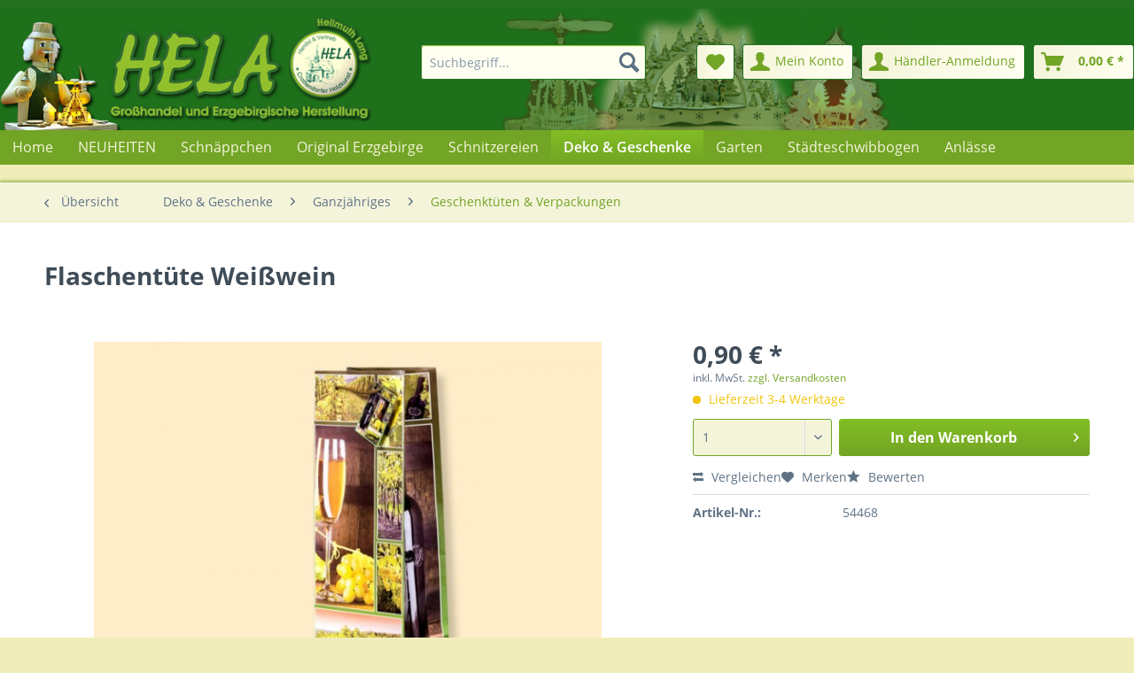

--- FILE ---
content_type: text/html; charset=UTF-8
request_url: https://hela-geschenke.de/deko-geschenke/ganzjaehriges/geschenktueten-verpackungen/460/flaschentuete-weisswein
body_size: 13954
content:
<!DOCTYPE html> <html class="no-js" lang="de" itemscope="itemscope" itemtype="http://schema.org/WebPage"> <head> <meta charset="utf-8"> <meta name="author" content="" /> <meta name="robots" content="index,follow" /> <meta name="revisit-after" content="15 days" /> <meta name="keywords" content="Flaschentüte, Ihre, Geschenktüten, (LxBxH):, Papier Maße, &amp;quot;Weißwein&amp;quot;. Material:, Motiv, handelt, Hierbei, an., Größen, handelsüblichen, Motiven, verschiedensten, wir, passende, Weißwein Hübsche, bieten, ankommen, Beschenkten" /> <meta name="description" content="Flaschentüte Weißwein Hübsche Verpackung für Ihre Weinflasche Um Ihre Geschenke richtig zu verpacken und damit sie auch sicher beim Beschenkten ankom…" /> <meta property="og:type" content="product" /> <meta property="og:site_name" content="HELA Hellmuth Lang" /> <meta property="og:url" content="https://hela-geschenke.de/deko-geschenke/ganzjaehriges/geschenktueten-verpackungen/460/flaschentuete-weisswein" /> <meta property="og:title" content="Flaschentüte Weißwein" /> <meta property="og:description" content="Flaschentüte Weißwein Hübsche Verpackung für Ihre Weinflasche Um Ihre Geschenke richtig zu verpacken und damit sie auch sicher beim Beschenkten…" /> <meta property="og:image" content="https://hela-geschenke.de/media/image/80/95/47/1215_0.jpg" /> <meta property="product:brand" content="HELA" /> <meta property="product:price" content="0,90" /> <meta property="product:product_link" content="https://hela-geschenke.de/deko-geschenke/ganzjaehriges/geschenktueten-verpackungen/460/flaschentuete-weisswein" /> <meta name="twitter:card" content="product" /> <meta name="twitter:site" content="HELA Hellmuth Lang" /> <meta name="twitter:title" content="Flaschentüte Weißwein" /> <meta name="twitter:description" content="Flaschentüte Weißwein Hübsche Verpackung für Ihre Weinflasche Um Ihre Geschenke richtig zu verpacken und damit sie auch sicher beim Beschenkten…" /> <meta name="twitter:image" content="https://hela-geschenke.de/media/image/80/95/47/1215_0.jpg" /> <meta itemprop="copyrightHolder" content="HELA Hellmuth Lang" /> <meta itemprop="copyrightYear" content="2014" /> <meta itemprop="isFamilyFriendly" content="True" /> <meta itemprop="image" content="https://hela-geschenke.de/media/image/c6/d8/3f/logo-desktop.png" /> <meta name="viewport" content="width=device-width, initial-scale=1.0"> <meta name="mobile-web-app-capable" content="yes"> <meta name="apple-mobile-web-app-title" content="HELA Hellmuth Lang"> <meta name="apple-mobile-web-app-capable" content="yes"> <meta name="apple-mobile-web-app-status-bar-style" content="default"> <link rel="apple-touch-icon-precomposed" href="/themes/Frontend/Responsive/frontend/_public/src/img/apple-touch-icon-precomposed.png"> <link rel="shortcut icon" href="/themes/Frontend/Responsive/frontend/_public/src/img/favicon.ico"> <meta name="msapplication-navbutton-color" content="#72a425" /> <meta name="application-name" content="HELA Hellmuth Lang" /> <meta name="msapplication-starturl" content="https://hela-geschenke.de/" /> <meta name="msapplication-window" content="width=1024;height=768" /> <meta name="msapplication-TileImage" content="/themes/Frontend/Responsive/frontend/_public/src/img/win-tile-image.png"> <meta name="msapplication-TileColor" content="#72a425"> <meta name="theme-color" content="#72a425" /> <link rel="canonical" href="https://hela-geschenke.de/deko-geschenke/ganzjaehriges/geschenktueten-verpackungen/460/flaschentuete-weisswein" /> <title itemprop="name"> Flaschentüte Weißwein | Geschenktüten & Verpackungen | Ganzjähriges | Deko & Geschenke | HELA Hellmuth Lang</title> <link href="/web/cache/1607346578_6104aeae3c38ca89bf5927335447954a.css" media="all" rel="stylesheet" type="text/css" /> <script type="text/javascript">window.emos3 = { defaults : { siteid: 'hela-geschenke.de' }, stored : [], send : function (p) { this.stored.push(p);} }; </script> </head> <body class="is--ctl-detail is--act-index"> <div class="page-wrap"> <noscript class="noscript-main"> <div class="alert is--warning"> <div class="alert--icon"> <i class="icon--element icon--warning"></i> </div> <div class="alert--content"> Um HELA&#x20;Hellmuth&#x20;Lang in vollem Umfang nutzen zu k&ouml;nnen, empfehlen wir Ihnen Javascript in Ihrem Browser zu aktiveren. </div> </div> </noscript> <header class="header-main"> <div class="top-bar"> <div class="container block-group"> <nav class="top-bar--navigation block" role="menubar">   <div class="navigation--entry entry--compare is--hidden" role="menuitem" aria-haspopup="true" data-drop-down-menu="true">   </div> </nav> </div> </div> <div class="container header--navigation"> <div class="logo-main block-group" role="banner"> <div class="logo--shop block"> <a class="logo--link" href="https://hela-geschenke.de/" title="HELA Hellmuth Lang - zur Startseite wechseln"> <picture> <source srcset="https://hela-geschenke.de/media/image/c6/d8/3f/logo-desktop.png" media="(min-width: 78.75em)"> <source srcset="https://hela-geschenke.de/media/image/c6/d8/3f/logo-desktop.png" media="(min-width: 64em)"> <source srcset="https://hela-geschenke.de/media/image/c6/d8/3f/logo-desktop.png" media="(min-width: 48em)"> <img srcset="https://hela-geschenke.de/media/image/c6/d8/3f/logo-desktop.png" alt="HELA Hellmuth Lang - zur Startseite wechseln" /> </picture> </a> </div> </div> <nav class="shop--navigation block-group"> <ul class="navigation--list block-group" role="menubar"> <li class="navigation--entry entry--menu-left" role="menuitem"> <a class="entry--link entry--trigger btn is--icon-left" href="#offcanvas--left" data-offcanvas="true" data-offCanvasSelector=".sidebar-main" aria-label="Menü"> <i class="icon--menu"></i> Menü </a> </li> <li class="navigation--entry entry--search" role="menuitem" data-search="true" aria-haspopup="true" data-minLength="3"> <a class="btn entry--link entry--trigger" href="#show-hide--search" title="Suche anzeigen / schließen" aria-label="Suche anzeigen / schließen"> <i class="icon--search"></i> <span class="search--display">Suchen</span> </a> <form action="/search" method="get" class="main-search--form"> <button type="submit" class="main-search--button"> <i class="icon--search"></i> </button> <input type="search" name="sSearch" class="main-search--field" autocomplete="off" autocapitalize="off" placeholder="Suchbegriff..." maxlength="30" /> <button type="submit" class="main-search--button"> <i class="icon--search"></i> <span class="main-search--text">Suchen</span> </button> <div class="form--ajax-loader">&nbsp;</div> </form> <div class="main-search--results"></div> </li>  <li class="navigation--entry entry--notepad" role="menuitem"> <a href="https://hela-geschenke.de/note" title="Merkzettel" class="btn"> <i class="icon--heart"></i> </a> </li> <li class="navigation--entry entry--account" role="menuitem"> <a href="https://hela-geschenke.de/account" title="Mein Konto" class="btn is--icon-left entry--link account--link"> <i class="icon--account"></i> <span class="account--display"> Mein Konto </span> </a> </li> <li class="navigation--entry entry--account" role="menuitem"> <a href="https://hela-geschenke.de/custom/index/sCustom/21" title="" class="btn is--icon-left entry--link account--link"> <i class="icon--account"></i> <span class="account--display"> Händler-Anmeldung </span> </a> </li> <li class="navigation--entry entry--cart" role="menuitem"> <a class="btn is--icon-left cart--link" href="https://hela-geschenke.de/checkout/cart" title="Warenkorb"> <span class="cart--display"> Warenkorb </span> <span class="badge is--primary is--minimal cart--quantity is--hidden">0</span> <i class="icon--basket"></i> <span class="cart--amount"> 0,00&nbsp;&euro; * </span> </a> <div class="ajax-loader">&nbsp;</div> </li>  </ul> </nav> <div class="container--ajax-cart" data-collapse-cart="true" data-displayMode="offcanvas"></div> </div> </header> <nav class="navigation-main"> <div class="container" data-menu-scroller="true" data-listSelector=".navigation--list.container" data-viewPortSelector=".navigation--list-wrapper"> <div class="navigation--list-wrapper"> <ul class="navigation--list container" role="menubar" itemscope="itemscope" itemtype="http://schema.org/SiteNavigationElement"> <li class="navigation--entry is--home" role="menuitem"><a class="navigation--link is--first" href="https://hela-geschenke.de/" title="Home" aria-label="Home" itemprop="url"><span itemprop="name">Home</span></a></li><li class="navigation--entry" role="menuitem"><a class="navigation--link" href="https://hela-geschenke.de/neuheiten/" title="NEUHEITEN" aria-label="NEUHEITEN" itemprop="url"><span itemprop="name">NEUHEITEN</span></a></li><li class="navigation--entry" role="menuitem"><a class="navigation--link" href="https://hela-geschenke.de/schnaeppchen/" title="Schnäppchen" aria-label="Schnäppchen" itemprop="url"><span itemprop="name">Schnäppchen</span></a></li><li class="navigation--entry" role="menuitem"><a class="navigation--link" href="https://hela-geschenke.de/original-erzgebirge/" title="Original Erzgebirge" aria-label="Original Erzgebirge" itemprop="url"><span itemprop="name">Original Erzgebirge</span></a></li><li class="navigation--entry" role="menuitem"><a class="navigation--link" href="https://hela-geschenke.de/schnitzereien/" title="Schnitzereien" aria-label="Schnitzereien" itemprop="url"><span itemprop="name">Schnitzereien</span></a></li><li class="navigation--entry is--active" role="menuitem"><a class="navigation--link is--active" href="https://hela-geschenke.de/deko-geschenke/" title="Deko & Geschenke" aria-label="Deko & Geschenke" itemprop="url"><span itemprop="name">Deko & Geschenke</span></a></li><li class="navigation--entry" role="menuitem"><a class="navigation--link" href="https://hela-geschenke.de/garten/" title="Garten" aria-label="Garten" itemprop="url"><span itemprop="name">Garten</span></a></li><li class="navigation--entry" role="menuitem"><a class="navigation--link" href="https://hela-geschenke.de/staedteschwibbogen/" title="Städteschwibbogen" aria-label="Städteschwibbogen" itemprop="url"><span itemprop="name">Städteschwibbogen</span></a></li><li class="navigation--entry" role="menuitem"><a class="navigation--link" href="https://hela-geschenke.de/anlaesse/" title="Anlässe" aria-label="Anlässe" itemprop="url"><span itemprop="name">Anlässe</span></a></li> </ul> </div> <div class="advanced-menu" data-advanced-menu="true" data-hoverDelay="250"> <div class="menu--container"> <div class="button-container"> <a href="https://hela-geschenke.de/neuheiten/" class="button--category" aria-label="Zur Kategorie NEUHEITEN" title="Zur Kategorie NEUHEITEN"> <i class="icon--arrow-right"></i> Zur Kategorie NEUHEITEN </a> <span class="button--close"> <i class="icon--cross"></i> </span> </div> <div class="content--wrapper has--content has--teaser"> <ul class="menu--list menu--level-0 columns--2" style="width: 50%;"> <li class="menu--list-item item--level-0" style="width: 100%"> <a href="https://hela-geschenke.de/neuheiten/ganzjaehriges/" class="menu--list-item-link" aria-label="Ganzjähriges" title="Ganzjähriges">Ganzjähriges</a> </li> <li class="menu--list-item item--level-0" style="width: 100%"> <a href="https://hela-geschenke.de/neuheiten/original-erzgebirge/" class="menu--list-item-link" aria-label="Original Erzgebirge" title="Original Erzgebirge">Original Erzgebirge</a> </li> <li class="menu--list-item item--level-0" style="width: 100%"> <a href="https://hela-geschenke.de/neuheiten/ostern/" class="menu--list-item-link" aria-label="Ostern" title="Ostern">Ostern</a> </li> <li class="menu--list-item item--level-0" style="width: 100%"> <a href="https://hela-geschenke.de/neuheiten/weihnachten/" class="menu--list-item-link" aria-label="Weihnachten" title="Weihnachten">Weihnachten</a> </li> </ul> <div class="menu--delimiter" style="right: 50%;"></div> <div class="menu--teaser" style="width: 50%;"> <a href="https://hela-geschenke.de/neuheiten/" aria-label="Zur Kategorie NEUHEITEN" title="Zur Kategorie NEUHEITEN" class="teaser--image" style="background-image: url(https://hela-geschenke.de/media/image/d9/bc/65/1373_062MSHk01fcu0R.jpg);"></a> <div class="teaser--headline">NEUHEITEN</div> </div> </div> </div> <div class="menu--container"> <div class="button-container"> <a href="https://hela-geschenke.de/schnaeppchen/" class="button--category" aria-label="Zur Kategorie Schnäppchen" title="Zur Kategorie Schnäppchen"> <i class="icon--arrow-right"></i> Zur Kategorie Schnäppchen </a> <span class="button--close"> <i class="icon--cross"></i> </span> </div> <div class="content--wrapper has--teaser"> <div class="menu--teaser" style="width: 100%;"> <a href="https://hela-geschenke.de/schnaeppchen/" aria-label="Zur Kategorie Schnäppchen" title="Zur Kategorie Schnäppchen" class="teaser--image" style="background-image: url(https://hela-geschenke.de/media/image/ea/c9/6a/schnaeppchen.jpg);"></a> <div class="teaser--headline">Schnäppchen</div> </div> </div> </div> <div class="menu--container"> <div class="button-container"> <a href="https://hela-geschenke.de/original-erzgebirge/" class="button--category" aria-label="Zur Kategorie Original Erzgebirge" title="Zur Kategorie Original Erzgebirge"> <i class="icon--arrow-right"></i> Zur Kategorie Original Erzgebirge </a> <span class="button--close"> <i class="icon--cross"></i> </span> </div> <div class="content--wrapper has--content has--teaser"> <ul class="menu--list menu--level-0 columns--2" style="width: 50%;"> <li class="menu--list-item item--level-0" style="width: 100%"> <a href="https://hela-geschenke.de/original-erzgebirge/ganzjaehriges/" class="menu--list-item-link" aria-label="Ganzjähriges" title="Ganzjähriges">Ganzjähriges</a> <ul class="menu--list menu--level-1 columns--2"> <li class="menu--list-item item--level-1"> <a href="https://hela-geschenke.de/original-erzgebirge/ganzjaehriges/arthur-der-engel/" class="menu--list-item-link" aria-label="Arthur der Engel" title="Arthur der Engel">Arthur der Engel</a> </li> <li class="menu--list-item item--level-1"> <a href="https://hela-geschenke.de/original-erzgebirge/ganzjaehriges/fensterbilder/" class="menu--list-item-link" aria-label="Fensterbilder" title="Fensterbilder">Fensterbilder</a> </li> <li class="menu--list-item item--level-1"> <a href="https://hela-geschenke.de/original-erzgebirge/ganzjaehriges/garten/" class="menu--list-item-link" aria-label="Garten" title="Garten">Garten</a> </li> <li class="menu--list-item item--level-1"> <a href="https://hela-geschenke.de/original-erzgebirge/ganzjaehriges/geschenkartikel/" class="menu--list-item-link" aria-label="Geschenkartikel" title="Geschenkartikel">Geschenkartikel</a> </li> <li class="menu--list-item item--level-1"> <a href="https://hela-geschenke.de/original-erzgebirge/ganzjaehriges/raeucherfiguren/" class="menu--list-item-link" aria-label="Räucherfiguren" title="Räucherfiguren">Räucherfiguren</a> </li> <li class="menu--list-item item--level-1"> <a href="https://hela-geschenke.de/original-erzgebirge/ganzjaehriges/teelichthalter/" class="menu--list-item-link" aria-label="Teelichthalter" title="Teelichthalter">Teelichthalter</a> </li> </ul> </li> <li class="menu--list-item item--level-0" style="width: 100%"> <a href="https://hela-geschenke.de/original-erzgebirge/ostern/" class="menu--list-item-link" aria-label="Ostern" title="Ostern">Ostern</a> <ul class="menu--list menu--level-1 columns--2"> <li class="menu--list-item item--level-1"> <a href="https://hela-geschenke.de/original-erzgebirge/ostern/baumbehang-fensterbilder/" class="menu--list-item-link" aria-label="Baumbehang &amp; Fensterbilder" title="Baumbehang &amp; Fensterbilder">Baumbehang & Fensterbilder</a> </li> <li class="menu--list-item item--level-1"> <a href="https://hela-geschenke.de/original-erzgebirge/ostern/weitere-osterartikel/" class="menu--list-item-link" aria-label="weitere Osterartikel" title="weitere Osterartikel">weitere Osterartikel</a> </li> </ul> </li> <li class="menu--list-item item--level-0" style="width: 100%"> <a href="https://hela-geschenke.de/original-erzgebirge/weihnachten/" class="menu--list-item-link" aria-label="Weihnachten" title="Weihnachten">Weihnachten</a> <ul class="menu--list menu--level-1 columns--2"> <li class="menu--list-item item--level-1"> <a href="https://hela-geschenke.de/original-erzgebirge/weihnachten/adventsleuchter/" class="menu--list-item-link" aria-label="Adventsleuchter" title="Adventsleuchter">Adventsleuchter</a> </li> <li class="menu--list-item item--level-1"> <a href="https://hela-geschenke.de/original-erzgebirge/weihnachten/baumbehang/" class="menu--list-item-link" aria-label="Baumbehang" title="Baumbehang">Baumbehang</a> </li> <li class="menu--list-item item--level-1"> <a href="https://hela-geschenke.de/original-erzgebirge/weihnachten/christkinder/" class="menu--list-item-link" aria-label="Christkinder" title="Christkinder">Christkinder</a> </li> <li class="menu--list-item item--level-1"> <a href="https://hela-geschenke.de/original-erzgebirge/weihnachten/fensterbilder/" class="menu--list-item-link" aria-label="Fensterbilder" title="Fensterbilder">Fensterbilder</a> <ul class="menu--list menu--level-2 columns--2"> <li class="menu--list-item item--level-2"> <a href="https://hela-geschenke.de/original-erzgebirge/weihnachten/fensterbilder/beleuchtet/" class="menu--list-item-link" aria-label="beleuchtet" title="beleuchtet">beleuchtet</a> </li> <li class="menu--list-item item--level-2"> <a href="https://hela-geschenke.de/original-erzgebirge/weihnachten/fensterbilder/unbeleuchtet/" class="menu--list-item-link" aria-label="unbeleuchtet" title="unbeleuchtet">unbeleuchtet</a> </li> </ul> </li> <li class="menu--list-item item--level-1"> <a href="https://hela-geschenke.de/original-erzgebirge/weihnachten/figuren/" class="menu--list-item-link" aria-label="Figuren" title="Figuren">Figuren</a> </li> <li class="menu--list-item item--level-1"> <a href="https://hela-geschenke.de/original-erzgebirge/weihnachten/lichterspitzen/" class="menu--list-item-link" aria-label="Lichterspitzen" title="Lichterspitzen">Lichterspitzen</a> <ul class="menu--list menu--level-2 columns--2"> <li class="menu--list-item item--level-2"> <a href="https://hela-geschenke.de/original-erzgebirge/weihnachten/lichterspitzen/fuer-s-fenster-38x42cm/" class="menu--list-item-link" aria-label="für´s Fenster (38x42cm)" title="für´s Fenster (38x42cm)">für´s Fenster (38x42cm)</a> </li> <li class="menu--list-item item--level-2"> <a href="https://hela-geschenke.de/original-erzgebirge/weihnachten/lichterspitzen/led-beleuchtet/" class="menu--list-item-link" aria-label="LED-beleuchtet" title="LED-beleuchtet">LED-beleuchtet</a> </li> </ul> </li> <li class="menu--list-item item--level-1"> <a href="https://hela-geschenke.de/original-erzgebirge/weihnachten/miniaturen/" class="menu--list-item-link" aria-label="Miniaturen" title="Miniaturen">Miniaturen</a> </li> <li class="menu--list-item item--level-1"> <a href="https://hela-geschenke.de/original-erzgebirge/weihnachten/pyramiden/" class="menu--list-item-link" aria-label="Pyramiden" title="Pyramiden">Pyramiden</a> </li> <li class="menu--list-item item--level-1"> <a href="https://hela-geschenke.de/original-erzgebirge/weihnachten/raeucherfiguren/" class="menu--list-item-link" aria-label="Räucherfiguren" title="Räucherfiguren">Räucherfiguren</a> </li> <li class="menu--list-item item--level-1"> <a href="https://hela-geschenke.de/original-erzgebirge/weihnachten/raeucherhaeuser/" class="menu--list-item-link" aria-label="Räucherhäuser" title="Räucherhäuser">Räucherhäuser</a> </li> <li class="menu--list-item item--level-1"> <a href="https://hela-geschenke.de/original-erzgebirge/weihnachten/raeuchermaennchen/" class="menu--list-item-link" aria-label="Räuchermännchen" title="Räuchermännchen">Räuchermännchen</a> <ul class="menu--list menu--level-2 columns--2"> <li class="menu--list-item item--level-2"> <a href="https://hela-geschenke.de/original-erzgebirge/weihnachten/raeuchermaennchen/haendler/" class="menu--list-item-link" aria-label="Händler" title="Händler">Händler</a> </li> <li class="menu--list-item item--level-2"> <a href="https://hela-geschenke.de/original-erzgebirge/weihnachten/raeuchermaennchen/kleine-serie-16-17cm/" class="menu--list-item-link" aria-label="kleine Serie (16-17cm)" title="kleine Serie (16-17cm)">kleine Serie (16-17cm)</a> </li> <li class="menu--list-item item--level-2"> <a href="https://hela-geschenke.de/original-erzgebirge/weihnachten/raeuchermaennchen/led-beleuchtung-spielwerk/" class="menu--list-item-link" aria-label="LED-Beleuchtung &amp; Spielwerk" title="LED-Beleuchtung &amp; Spielwerk">LED-Beleuchtung & Spielwerk</a> </li> <li class="menu--list-item item--level-2"> <a href="https://hela-geschenke.de/original-erzgebirge/weihnachten/raeuchermaennchen/werkbank/" class="menu--list-item-link" aria-label="Werkbank" title="Werkbank">Werkbank</a> </li> <li class="menu--list-item item--level-2"> <a href="https://hela-geschenke.de/original-erzgebirge/weihnachten/raeuchermaennchen/xxl-43cm/" class="menu--list-item-link" aria-label="XXL (43cm)" title="XXL (43cm)">XXL (43cm)</a> </li> </ul> </li> <li class="menu--list-item item--level-1"> <a href="https://hela-geschenke.de/original-erzgebirge/weihnachten/schwibbogen/" class="menu--list-item-link" aria-label="Schwibbogen" title="Schwibbogen">Schwibbogen</a> <ul class="menu--list menu--level-2 columns--2"> <li class="menu--list-item item--level-2"> <a href="https://hela-geschenke.de/original-erzgebirge/weihnachten/schwibbogen/10-flammig-66x44cm/" class="menu--list-item-link" aria-label="10-flammig (66x44cm)" title="10-flammig (66x44cm)">10-flammig (66x44cm)</a> </li> <li class="menu--list-item item--level-2"> <a href="https://hela-geschenke.de/original-erzgebirge/weihnachten/schwibbogen/16-flammig-3d-66x44cm/" class="menu--list-item-link" aria-label="16-flammig 3D (66x44cm)" title="16-flammig 3D (66x44cm)">16-flammig 3D (66x44cm)</a> </li> <li class="menu--list-item item--level-2"> <a href="https://hela-geschenke.de/original-erzgebirge/weihnachten/schwibbogen/16-flammig-indirekt-66x44cm/" class="menu--list-item-link" aria-label="16-flammig indirekt (66x44cm)" title="16-flammig indirekt (66x44cm)">16-flammig indirekt (66x44cm)</a> </li> <li class="menu--list-item item--level-2"> <a href="https://hela-geschenke.de/original-erzgebirge/weihnachten/schwibbogen/2d-49x30cm/" class="menu--list-item-link" aria-label="2D (49x30cm)" title="2D (49x30cm)">2D (49x30cm)</a> </li> <li class="menu--list-item item--level-2"> <a href="https://hela-geschenke.de/original-erzgebirge/weihnachten/schwibbogen/3d-49x30cm/" class="menu--list-item-link" aria-label="3D (49x30cm)" title="3D (49x30cm)">3D (49x30cm)</a> </li> <li class="menu--list-item item--level-2"> <a href="https://hela-geschenke.de/original-erzgebirge/weihnachten/schwibbogen/7-flammig-49x30cm/" class="menu--list-item-link" aria-label="7-flammig (49x30cm)" title="7-flammig (49x30cm)">7-flammig (49x30cm)</a> </li> <li class="menu--list-item item--level-2"> <a href="https://hela-geschenke.de/original-erzgebirge/weihnachten/schwibbogen/kerzenhalter/" class="menu--list-item-link" aria-label="Kerzenhalter" title="Kerzenhalter">Kerzenhalter</a> </li> <li class="menu--list-item item--level-2"> <a href="https://hela-geschenke.de/original-erzgebirge/weihnachten/schwibbogen/led-beleuchtet/" class="menu--list-item-link" aria-label="LED-beleuchtet" title="LED-beleuchtet">LED-beleuchtet</a> </li> <li class="menu--list-item item--level-2"> <a href="https://hela-geschenke.de/original-erzgebirge/weihnachten/schwibbogen/miniaturen/" class="menu--list-item-link" aria-label="Miniaturen" title="Miniaturen">Miniaturen</a> </li> <li class="menu--list-item item--level-2"> <a href="https://hela-geschenke.de/original-erzgebirge/weihnachten/schwibbogen/panorama-17-flammig-68x46cm/" class="menu--list-item-link" aria-label="Panorama 17-flammig (68x46cm)" title="Panorama 17-flammig (68x46cm)">Panorama 17-flammig (68x46cm)</a> </li> <li class="menu--list-item item--level-2"> <a href="https://hela-geschenke.de/original-erzgebirge/weihnachten/schwibbogen/weitere/" class="menu--list-item-link" aria-label="weitere" title="weitere">weitere</a> </li> </ul> </li> <li class="menu--list-item item--level-1"> <a href="https://hela-geschenke.de/original-erzgebirge/weihnachten/spieldosen/" class="menu--list-item-link" aria-label="Spieldosen" title="Spieldosen">Spieldosen</a> </li> <li class="menu--list-item item--level-1"> <a href="https://hela-geschenke.de/original-erzgebirge/weihnachten/teelichthalter/" class="menu--list-item-link" aria-label="Teelichthalter" title="Teelichthalter">Teelichthalter</a> </li> <li class="menu--list-item item--level-1"> <a href="https://hela-geschenke.de/original-erzgebirge/weihnachten/zubehoer/" class="menu--list-item-link" aria-label="Zubehör" title="Zubehör">Zubehör</a> <ul class="menu--list menu--level-2 columns--2"> <li class="menu--list-item item--level-2"> <a href="https://hela-geschenke.de/original-erzgebirge/weihnachten/zubehoer/kerzen/" class="menu--list-item-link" aria-label="Kerzen" title="Kerzen">Kerzen</a> </li> <li class="menu--list-item item--level-2"> <a href="https://hela-geschenke.de/original-erzgebirge/weihnachten/zubehoer/raeucherkerzen/" class="menu--list-item-link" aria-label="Räucherkerzen" title="Räucherkerzen">Räucherkerzen</a> </li> <li class="menu--list-item item--level-2"> <a href="https://hela-geschenke.de/original-erzgebirge/weihnachten/zubehoer/schwibbogen-erhoehungen/" class="menu--list-item-link" aria-label="Schwibbogen-Erhöhungen" title="Schwibbogen-Erhöhungen">Schwibbogen-Erhöhungen</a> </li> </ul> </li> </ul> </li> </ul> <div class="menu--delimiter" style="right: 50%;"></div> <div class="menu--teaser" style="width: 50%;"> <a href="https://hela-geschenke.de/original-erzgebirge/" aria-label="Zur Kategorie Original Erzgebirge" title="Zur Kategorie Original Erzgebirge" class="teaser--image" style="background-image: url(https://hela-geschenke.de/media/image/77/ff/e8/1243_0.jpg);"></a> <div class="teaser--headline">Original Erzgebirge</div> </div> </div> </div> <div class="menu--container"> <div class="button-container"> <a href="https://hela-geschenke.de/schnitzereien/" class="button--category" aria-label="Zur Kategorie Schnitzereien" title="Zur Kategorie Schnitzereien"> <i class="icon--arrow-right"></i> Zur Kategorie Schnitzereien </a> <span class="button--close"> <i class="icon--cross"></i> </span> </div> <div class="content--wrapper has--teaser"> <div class="menu--teaser" style="width: 100%;"> <a href="https://hela-geschenke.de/schnitzereien/" aria-label="Zur Kategorie Schnitzereien" title="Zur Kategorie Schnitzereien" class="teaser--image" style="background-image: url(https://hela-geschenke.de/media/image/75/b3/a4/Kat-SchnitzereienEa2Y5vRAlsWwR.jpg);"></a> </div> </div> </div> <div class="menu--container"> <div class="button-container"> <a href="https://hela-geschenke.de/deko-geschenke/" class="button--category" aria-label="Zur Kategorie Deko &amp; Geschenke" title="Zur Kategorie Deko &amp; Geschenke"> <i class="icon--arrow-right"></i> Zur Kategorie Deko & Geschenke </a> <span class="button--close"> <i class="icon--cross"></i> </span> </div> <div class="content--wrapper has--content has--teaser"> <ul class="menu--list menu--level-0 columns--2" style="width: 50%;"> <li class="menu--list-item item--level-0" style="width: 100%"> <a href="https://hela-geschenke.de/deko-geschenke/ganzjaehriges/" class="menu--list-item-link" aria-label="Ganzjähriges" title="Ganzjähriges">Ganzjähriges</a> <ul class="menu--list menu--level-1 columns--2"> <li class="menu--list-item item--level-1"> <a href="https://hela-geschenke.de/deko-geschenke/ganzjaehriges/deko-figuren/" class="menu--list-item-link" aria-label="Deko Figuren" title="Deko Figuren">Deko Figuren</a> <ul class="menu--list menu--level-2 columns--2"> <li class="menu--list-item item--level-2"> <a href="https://hela-geschenke.de/deko-geschenke/ganzjaehriges/deko-figuren/ganzjaehrliches/" class="menu--list-item-link" aria-label="Ganzjährliches" title="Ganzjährliches">Ganzjährliches</a> </li> <li class="menu--list-item item--level-2"> <a href="https://hela-geschenke.de/deko-geschenke/ganzjaehriges/deko-figuren/igel/" class="menu--list-item-link" aria-label="Igel" title="Igel">Igel</a> </li> <li class="menu--list-item item--level-2"> <a href="https://hela-geschenke.de/deko-geschenke/ganzjaehriges/deko-figuren/zwerge/" class="menu--list-item-link" aria-label="Zwerge" title="Zwerge">Zwerge</a> </li> </ul> </li> <li class="menu--list-item item--level-1"> <a href="https://hela-geschenke.de/deko-geschenke/ganzjaehriges/figuren-zum-fuellen-bepflanzen/" class="menu--list-item-link" aria-label="Figuren zum Füllen &amp; Bepflanzen" title="Figuren zum Füllen &amp; Bepflanzen">Figuren zum Füllen & Bepflanzen</a> </li> <li class="menu--list-item item--level-1"> <a href="https://hela-geschenke.de/deko-geschenke/ganzjaehriges/geburtstagskalender/" class="menu--list-item-link" aria-label="Geburtstagskalender" title="Geburtstagskalender">Geburtstagskalender</a> </li> <li class="menu--list-item item--level-1"> <a href="https://hela-geschenke.de/deko-geschenke/ganzjaehriges/geschenktueten-verpackungen/" class="menu--list-item-link" aria-label="Geschenktüten &amp; Verpackungen" title="Geschenktüten &amp; Verpackungen">Geschenktüten & Verpackungen</a> </li> <li class="menu--list-item item--level-1"> <a href="https://hela-geschenke.de/deko-geschenke/ganzjaehriges/gluecksbringer/" class="menu--list-item-link" aria-label="Glücksbringer" title="Glücksbringer">Glücksbringer</a> </li> <li class="menu--list-item item--level-1"> <a href="https://hela-geschenke.de/deko-geschenke/ganzjaehriges/grabdeko/" class="menu--list-item-link" aria-label="Grabdeko" title="Grabdeko">Grabdeko</a> </li> <li class="menu--list-item item--level-1"> <a href="https://hela-geschenke.de/deko-geschenke/ganzjaehriges/haushalt/" class="menu--list-item-link" aria-label="Haushalt" title="Haushalt">Haushalt</a> </li> <li class="menu--list-item item--level-1"> <a href="https://hela-geschenke.de/deko-geschenke/ganzjaehriges/kerzen/" class="menu--list-item-link" aria-label="Kerzen" title="Kerzen">Kerzen</a> </li> <li class="menu--list-item item--level-1"> <a href="https://hela-geschenke.de/deko-geschenke/ganzjaehriges/plueschfiguren/" class="menu--list-item-link" aria-label="Plüschfiguren" title="Plüschfiguren">Plüschfiguren</a> </li> <li class="menu--list-item item--level-1"> <a href="https://hela-geschenke.de/deko-geschenke/ganzjaehriges/porzellanblumen/" class="menu--list-item-link" aria-label="Porzellanblumen" title="Porzellanblumen">Porzellanblumen</a> </li> <li class="menu--list-item item--level-1"> <a href="https://hela-geschenke.de/deko-geschenke/ganzjaehriges/porzellanvasen/" class="menu--list-item-link" aria-label="Porzellanvasen" title="Porzellanvasen">Porzellanvasen</a> </li> <li class="menu--list-item item--level-1"> <a href="https://hela-geschenke.de/deko-geschenke/ganzjaehriges/produkte-aus-glas/" class="menu--list-item-link" aria-label="Produkte aus Glas" title="Produkte aus Glas">Produkte aus Glas</a> </li> <li class="menu--list-item item--level-1"> <a href="https://hela-geschenke.de/deko-geschenke/ganzjaehriges/schokolade/" class="menu--list-item-link" aria-label="Schokolade" title="Schokolade">Schokolade</a> </li> <li class="menu--list-item item--level-1"> <a href="https://hela-geschenke.de/deko-geschenke/ganzjaehriges/spardosen/" class="menu--list-item-link" aria-label="Spardosen" title="Spardosen">Spardosen</a> </li> <li class="menu--list-item item--level-1"> <a href="https://hela-geschenke.de/deko-geschenke/ganzjaehriges/spirituosen/" class="menu--list-item-link" aria-label="Spirituosen" title="Spirituosen">Spirituosen</a> </li> <li class="menu--list-item item--level-1"> <a href="https://hela-geschenke.de/deko-geschenke/ganzjaehriges/tassen-funbecher/" class="menu--list-item-link" aria-label="Tassen &amp; &quot;FunBecher&quot;" title="Tassen &amp; &quot;FunBecher&quot;">Tassen & "FunBecher"</a> </li> <li class="menu--list-item item--level-1"> <a href="https://hela-geschenke.de/deko-geschenke/ganzjaehriges/zubehoer/" class="menu--list-item-link" aria-label="Zubehör" title="Zubehör">Zubehör</a> </li> </ul> </li> <li class="menu--list-item item--level-0" style="width: 100%"> <a href="https://hela-geschenke.de/deko-geschenke/ostern/" class="menu--list-item-link" aria-label="Ostern" title="Ostern">Ostern</a> <ul class="menu--list menu--level-1 columns--2"> <li class="menu--list-item item--level-1"> <a href="https://hela-geschenke.de/deko-geschenke/ostern/bastel-dekorationszubehoer/" class="menu--list-item-link" aria-label="Bastel- &amp; Dekorationszubehör" title="Bastel- &amp; Dekorationszubehör">Bastel- & Dekorationszubehör</a> </li> <li class="menu--list-item item--level-1"> <a href="https://hela-geschenke.de/deko-geschenke/ostern/bedrucktes-aus-dem-erzgebirge/" class="menu--list-item-link" aria-label="Bedrucktes aus dem Erzgebirge" title="Bedrucktes aus dem Erzgebirge">Bedrucktes aus dem Erzgebirge</a> </li> <li class="menu--list-item item--level-1"> <a href="https://hela-geschenke.de/deko-geschenke/ostern/eierbecher/" class="menu--list-item-link" aria-label="Eierbecher" title="Eierbecher">Eierbecher</a> </li> <li class="menu--list-item item--level-1"> <a href="https://hela-geschenke.de/deko-geschenke/ostern/fruehling/" class="menu--list-item-link" aria-label="Frühling" title="Frühling">Frühling</a> </li> <li class="menu--list-item item--level-1"> <a href="https://hela-geschenke.de/deko-geschenke/ostern/geschenktueten-verpackungen/" class="menu--list-item-link" aria-label="Geschenktüten &amp; Verpackungen" title="Geschenktüten &amp; Verpackungen">Geschenktüten & Verpackungen</a> </li> <li class="menu--list-item item--level-1"> <a href="https://hela-geschenke.de/deko-geschenke/ostern/hasen-aus-holz/" class="menu--list-item-link" aria-label="Hasen aus Holz" title="Hasen aus Holz">Hasen aus Holz</a> </li> <li class="menu--list-item item--level-1"> <a href="https://hela-geschenke.de/deko-geschenke/ostern/hasen-aus-steinharzporzellan/" class="menu--list-item-link" aria-label="Hasen aus Steinharz/Porzellan" title="Hasen aus Steinharz/Porzellan">Hasen aus Steinharz/Porzellan</a> </li> <li class="menu--list-item item--level-1"> <a href="https://hela-geschenke.de/deko-geschenke/ostern/hasen-zum-befuellen/" class="menu--list-item-link" aria-label="Hasen zum Befüllen" title="Hasen zum Befüllen">Hasen zum Befüllen</a> </li> <li class="menu--list-item item--level-1"> <a href="https://hela-geschenke.de/deko-geschenke/ostern/hasen-zum-haengen/" class="menu--list-item-link" aria-label="Hasen zum Hängen" title="Hasen zum Hängen">Hasen zum Hängen</a> </li> <li class="menu--list-item item--level-1"> <a href="https://hela-geschenke.de/deko-geschenke/ostern/karten/" class="menu--list-item-link" aria-label="Karten" title="Karten">Karten</a> </li> <li class="menu--list-item item--level-1"> <a href="https://hela-geschenke.de/deko-geschenke/ostern/kerzen/" class="menu--list-item-link" aria-label="Kerzen" title="Kerzen">Kerzen</a> </li> <li class="menu--list-item item--level-1"> <a href="https://hela-geschenke.de/deko-geschenke/ostern/ostereier/" class="menu--list-item-link" aria-label="Ostereier" title="Ostereier">Ostereier</a> </li> </ul> </li> <li class="menu--list-item item--level-0" style="width: 100%"> <a href="https://hela-geschenke.de/deko-geschenke/weihnachten/" class="menu--list-item-link" aria-label="Weihnachten" title="Weihnachten">Weihnachten</a> <ul class="menu--list menu--level-1 columns--2"> <li class="menu--list-item item--level-1"> <a href="https://hela-geschenke.de/deko-geschenke/weihnachten/bastelzubehoerdekorationsartikel/" class="menu--list-item-link" aria-label="Bastelzubehör/Dekorationsartikel" title="Bastelzubehör/Dekorationsartikel">Bastelzubehör/Dekorationsartikel</a> </li> <li class="menu--list-item item--level-1"> <a href="https://hela-geschenke.de/deko-geschenke/weihnachten/deko-figuren/" class="menu--list-item-link" aria-label="Deko Figuren" title="Deko Figuren">Deko Figuren</a> <ul class="menu--list menu--level-2 columns--2"> <li class="menu--list-item item--level-2"> <a href="https://hela-geschenke.de/deko-geschenke/weihnachten/deko-figuren/bergmaenner/" class="menu--list-item-link" aria-label="Bergmänner" title="Bergmänner">Bergmänner</a> </li> <li class="menu--list-item item--level-2"> <a href="https://hela-geschenke.de/deko-geschenke/weihnachten/deko-figuren/engel/" class="menu--list-item-link" aria-label="Engel" title="Engel">Engel</a> </li> <li class="menu--list-item item--level-2"> <a href="https://hela-geschenke.de/deko-geschenke/weihnachten/deko-figuren/kantensitzer/" class="menu--list-item-link" aria-label="Kantensitzer" title="Kantensitzer">Kantensitzer</a> </li> <li class="menu--list-item item--level-2"> <a href="https://hela-geschenke.de/deko-geschenke/weihnachten/deko-figuren/krippenfiguren/" class="menu--list-item-link" aria-label="Krippenfiguren" title="Krippenfiguren">Krippenfiguren</a> </li> <li class="menu--list-item item--level-2"> <a href="https://hela-geschenke.de/deko-geschenke/weihnachten/deko-figuren/weihnachtsmaenner/" class="menu--list-item-link" aria-label="Weihnachtsmänner" title="Weihnachtsmänner">Weihnachtsmänner</a> </li> <li class="menu--list-item item--level-2"> <a href="https://hela-geschenke.de/deko-geschenke/weihnachten/deko-figuren/winterfiguren/" class="menu--list-item-link" aria-label="Winterfiguren" title="Winterfiguren">Winterfiguren</a> </li> </ul> </li> <li class="menu--list-item item--level-1"> <a href="https://hela-geschenke.de/deko-geschenke/weihnachten/fensterschmuck/" class="menu--list-item-link" aria-label="Fensterschmuck" title="Fensterschmuck">Fensterschmuck</a> </li> <li class="menu--list-item item--level-1"> <a href="https://hela-geschenke.de/deko-geschenke/weihnachten/figuren-aus-holz/" class="menu--list-item-link" aria-label="Figuren aus Holz" title="Figuren aus Holz">Figuren aus Holz</a> </li> <li class="menu--list-item item--level-1"> <a href="https://hela-geschenke.de/deko-geschenke/weihnachten/geschenktueten-verpackungen/" class="menu--list-item-link" aria-label="Geschenktüten &amp; Verpackungen" title="Geschenktüten &amp; Verpackungen">Geschenktüten & Verpackungen</a> </li> <li class="menu--list-item item--level-1"> <a href="https://hela-geschenke.de/deko-geschenke/weihnachten/gloeckchen/" class="menu--list-item-link" aria-label="Glöckchen" title="Glöckchen">Glöckchen</a> </li> <li class="menu--list-item item--level-1"> <a href="https://hela-geschenke.de/deko-geschenke/weihnachten/karten/" class="menu--list-item-link" aria-label="Karten" title="Karten">Karten</a> </li> <li class="menu--list-item item--level-1"> <a href="https://hela-geschenke.de/deko-geschenke/weihnachten/kerzen/" class="menu--list-item-link" aria-label="Kerzen" title="Kerzen">Kerzen</a> <ul class="menu--list menu--level-2 columns--2"> <li class="menu--list-item item--level-2"> <a href="https://hela-geschenke.de/deko-geschenke/weihnachten/kerzen/dekokerzen/" class="menu--list-item-link" aria-label="Dekokerzen" title="Dekokerzen">Dekokerzen</a> </li> <li class="menu--list-item item--level-2"> <a href="https://hela-geschenke.de/deko-geschenke/weihnachten/kerzen/duftkerzen/" class="menu--list-item-link" aria-label="Duftkerzen" title="Duftkerzen">Duftkerzen</a> </li> <li class="menu--list-item item--level-2"> <a href="https://hela-geschenke.de/deko-geschenke/weihnachten/kerzen/figurenkerzen/" class="menu--list-item-link" aria-label="Figurenkerzen" title="Figurenkerzen">Figurenkerzen</a> </li> <li class="menu--list-item item--level-2"> <a href="https://hela-geschenke.de/deko-geschenke/weihnachten/kerzen/geschenkpackungen/" class="menu--list-item-link" aria-label="Geschenkpackungen" title="Geschenkpackungen">Geschenkpackungen</a> </li> <li class="menu--list-item item--level-2"> <a href="https://hela-geschenke.de/deko-geschenke/weihnachten/kerzen/motiv-zierkerzen/" class="menu--list-item-link" aria-label="Motiv- &amp; Zierkerzen" title="Motiv- &amp; Zierkerzen">Motiv- & Zierkerzen</a> </li> <li class="menu--list-item item--level-2"> <a href="https://hela-geschenke.de/deko-geschenke/weihnachten/kerzen/teelichter/" class="menu--list-item-link" aria-label="Teelichter" title="Teelichter">Teelichter</a> </li> <li class="menu--list-item item--level-2"> <a href="https://hela-geschenke.de/deko-geschenke/weihnachten/kerzen/verbrauchskerzen/" class="menu--list-item-link" aria-label="Verbrauchskerzen" title="Verbrauchskerzen">Verbrauchskerzen</a> </li> </ul> </li> <li class="menu--list-item item--level-1"> <a href="https://hela-geschenke.de/deko-geschenke/weihnachten/raeucherhaeuser/" class="menu--list-item-link" aria-label="Räucherhäuser" title="Räucherhäuser">Räucherhäuser</a> </li> <li class="menu--list-item item--level-1"> <a href="https://hela-geschenke.de/deko-geschenke/weihnachten/raeuchermaennchen/" class="menu--list-item-link" aria-label="Räuchermännchen" title="Räuchermännchen">Räuchermännchen</a> </li> <li class="menu--list-item item--level-1"> <a href="https://hela-geschenke.de/deko-geschenke/weihnachten/schokolade/" class="menu--list-item-link" aria-label="Schokolade" title="Schokolade">Schokolade</a> </li> <li class="menu--list-item item--level-1"> <a href="https://hela-geschenke.de/deko-geschenke/weihnachten/schwibboegen/" class="menu--list-item-link" aria-label="Schwibbögen" title="Schwibbögen">Schwibbögen</a> </li> <li class="menu--list-item item--level-1"> <a href="https://hela-geschenke.de/deko-geschenke/weihnachten/tischdekoration/" class="menu--list-item-link" aria-label="Tischdekoration" title="Tischdekoration">Tischdekoration</a> <ul class="menu--list menu--level-2 columns--2"> <li class="menu--list-item item--level-2"> <a href="https://hela-geschenke.de/deko-geschenke/weihnachten/tischdekoration/spieldosen/" class="menu--list-item-link" aria-label="Spieldosen" title="Spieldosen">Spieldosen</a> </li> <li class="menu--list-item item--level-2"> <a href="https://hela-geschenke.de/deko-geschenke/weihnachten/tischdekoration/pyramiden/" class="menu--list-item-link" aria-label="Pyramiden" title="Pyramiden">Pyramiden</a> </li> <li class="menu--list-item item--level-2"> <a href="https://hela-geschenke.de/deko-geschenke/weihnachten/tischdekoration/servietten-aus-dem-erzgebirge/" class="menu--list-item-link" aria-label="Servietten aus dem Erzgebirge" title="Servietten aus dem Erzgebirge">Servietten aus dem Erzgebirge</a> </li> <li class="menu--list-item item--level-2"> <a href="https://hela-geschenke.de/deko-geschenke/weihnachten/tischdekoration/standleuchten/" class="menu--list-item-link" aria-label="Standleuchten" title="Standleuchten">Standleuchten</a> </li> <li class="menu--list-item item--level-2"> <a href="https://hela-geschenke.de/deko-geschenke/weihnachten/tischdekoration/teelichthalter-windlichter/" class="menu--list-item-link" aria-label="Teelichthalter &amp; Windlichter" title="Teelichthalter &amp; Windlichter">Teelichthalter & Windlichter</a> </li> </ul> </li> <li class="menu--list-item item--level-1"> <a href="https://hela-geschenke.de/deko-geschenke/weihnachten/weihnachtsbaumschmuck/" class="menu--list-item-link" aria-label="Weihnachtsbaumschmuck" title="Weihnachtsbaumschmuck">Weihnachtsbaumschmuck</a> </li> </ul> </li> </ul> <div class="menu--delimiter" style="right: 50%;"></div> <div class="menu--teaser" style="width: 50%;"> <a href="https://hela-geschenke.de/deko-geschenke/" aria-label="Zur Kategorie Deko &amp; Geschenke" title="Zur Kategorie Deko &amp; Geschenke" class="teaser--image" style="background-image: url(https://hela-geschenke.de/media/image/09/f5/0f/446_0.jpg);"></a> </div> </div> </div> <div class="menu--container"> <div class="button-container"> <a href="https://hela-geschenke.de/garten/" class="button--category" aria-label="Zur Kategorie Garten" title="Zur Kategorie Garten"> <i class="icon--arrow-right"></i> Zur Kategorie Garten </a> <span class="button--close"> <i class="icon--cross"></i> </span> </div> <div class="content--wrapper has--content has--teaser"> <ul class="menu--list menu--level-0 columns--2" style="width: 50%;"> <li class="menu--list-item item--level-0" style="width: 100%"> <a href="https://hela-geschenke.de/garten/haus/" class="menu--list-item-link" aria-label="Haus" title="Haus">Haus</a> </li> <li class="menu--list-item item--level-0" style="width: 100%"> <a href="https://hela-geschenke.de/garten/pflanzkuebel/" class="menu--list-item-link" aria-label="Pflanzkübel" title="Pflanzkübel">Pflanzkübel</a> </li> <li class="menu--list-item item--level-0" style="width: 100%"> <a href="https://hela-geschenke.de/garten/sonstiges/" class="menu--list-item-link" aria-label="Sonstiges" title="Sonstiges">Sonstiges</a> </li> </ul> <div class="menu--delimiter" style="right: 50%;"></div> <div class="menu--teaser" style="width: 50%;"> <a href="https://hela-geschenke.de/garten/" aria-label="Zur Kategorie Garten" title="Zur Kategorie Garten" class="teaser--image" style="background-image: url(https://hela-geschenke.de/media/image/95/dd/25/1347_0.jpg);"></a> </div> </div> </div> <div class="menu--container"> <div class="button-container"> <a href="https://hela-geschenke.de/staedteschwibbogen/" class="button--category" aria-label="Zur Kategorie Städteschwibbogen" title="Zur Kategorie Städteschwibbogen"> <i class="icon--arrow-right"></i> Zur Kategorie Städteschwibbogen </a> <span class="button--close"> <i class="icon--cross"></i> </span> </div> <div class="content--wrapper has--teaser"> <div class="menu--teaser" style="width: 100%;"> <a href="https://hela-geschenke.de/staedteschwibbogen/" aria-label="Zur Kategorie Städteschwibbogen" title="Zur Kategorie Städteschwibbogen" class="teaser--image" style="background-image: url(https://hela-geschenke.de/media/image/8c/14/0e/staedteschwibbogen.jpg);"></a> </div> </div> </div> <div class="menu--container"> <div class="button-container"> <a href="https://hela-geschenke.de/anlaesse/" class="button--category" aria-label="Zur Kategorie Anlässe" title="Zur Kategorie Anlässe"> <i class="icon--arrow-right"></i> Zur Kategorie Anlässe </a> <span class="button--close"> <i class="icon--cross"></i> </span> </div> <div class="content--wrapper has--content has--teaser"> <ul class="menu--list menu--level-0 columns--2" style="width: 50%;"> <li class="menu--list-item item--level-0" style="width: 100%"> <a href="https://hela-geschenke.de/anlaesse/fuer-frauen/" class="menu--list-item-link" aria-label="Für Frauen" title="Für Frauen">Für Frauen</a> </li> <li class="menu--list-item item--level-0" style="width: 100%"> <a href="https://hela-geschenke.de/anlaesse/fuer-kinder/" class="menu--list-item-link" aria-label="Für Kinder" title="Für Kinder">Für Kinder</a> </li> <li class="menu--list-item item--level-0" style="width: 100%"> <a href="https://hela-geschenke.de/anlaesse/fuer-maenner/" class="menu--list-item-link" aria-label="Für Männer" title="Für Männer">Für Männer</a> </li> <li class="menu--list-item item--level-0" style="width: 100%"> <a href="https://hela-geschenke.de/anlaesse/muttertag/" class="menu--list-item-link" aria-label="Muttertag" title="Muttertag">Muttertag</a> </li> <li class="menu--list-item item--level-0" style="width: 100%"> <a href="https://hela-geschenke.de/anlaesse/verpackungs-dekorationsartikel/" class="menu--list-item-link" aria-label="Verpackungs-&amp; Dekorationsartikel" title="Verpackungs-&amp; Dekorationsartikel">Verpackungs-& Dekorationsartikel</a> <ul class="menu--list menu--level-1 columns--2"> <li class="menu--list-item item--level-1"> <a href="https://hela-geschenke.de/anlaesse/verpackungs-dekorationsartikel/geschenkdekoration/" class="menu--list-item-link" aria-label="Geschenkdekoration" title="Geschenkdekoration">Geschenkdekoration</a> </li> <li class="menu--list-item item--level-1"> <a href="https://hela-geschenke.de/anlaesse/verpackungs-dekorationsartikel/verpackung/" class="menu--list-item-link" aria-label="Verpackung" title="Verpackung">Verpackung</a> </li> </ul> </li> </ul> <div class="menu--delimiter" style="right: 50%;"></div> <div class="menu--teaser" style="width: 50%;"> <a href="https://hela-geschenke.de/anlaesse/" aria-label="Zur Kategorie Anlässe" title="Zur Kategorie Anlässe" class="teaser--image" style="background-image: url(https://hela-geschenke.de/media/image/43/4a/99/345_0.jpg);"></a> </div> </div> </div> </div> </div> </nav> <section class="content-main container block-group"> <nav class="content--breadcrumb block"> <a class="breadcrumb--button breadcrumb--link" href="https://hela-geschenke.de/deko-geschenke/ganzjaehriges/geschenktueten-verpackungen/" title="Übersicht"> <i class="icon--arrow-left"></i> <span class="breadcrumb--title">Übersicht</span> </a> <ul class="breadcrumb--list" role="menu" itemscope itemtype="http://schema.org/BreadcrumbList"> <li role="menuitem" class="breadcrumb--entry" itemprop="itemListElement" itemscope itemtype="http://schema.org/ListItem"> <a class="breadcrumb--link" href="https://hela-geschenke.de/deko-geschenke/" title="Deko &amp; Geschenke" itemprop="item"> <link itemprop="url" href="https://hela-geschenke.de/deko-geschenke/" /> <span class="breadcrumb--title" itemprop="name">Deko & Geschenke</span> </a> <meta itemprop="position" content="0" /> </li> <li role="none" class="breadcrumb--separator"> <i class="icon--arrow-right"></i> </li> <li role="menuitem" class="breadcrumb--entry" itemprop="itemListElement" itemscope itemtype="http://schema.org/ListItem"> <a class="breadcrumb--link" href="https://hela-geschenke.de/deko-geschenke/ganzjaehriges/" title="Ganzjähriges" itemprop="item"> <link itemprop="url" href="https://hela-geschenke.de/deko-geschenke/ganzjaehriges/" /> <span class="breadcrumb--title" itemprop="name">Ganzjähriges</span> </a> <meta itemprop="position" content="1" /> </li> <li role="none" class="breadcrumb--separator"> <i class="icon--arrow-right"></i> </li> <li role="menuitem" class="breadcrumb--entry is--active" itemprop="itemListElement" itemscope itemtype="http://schema.org/ListItem"> <a class="breadcrumb--link" href="https://hela-geschenke.de/deko-geschenke/ganzjaehriges/geschenktueten-verpackungen/" title="Geschenktüten &amp; Verpackungen" itemprop="item"> <link itemprop="url" href="https://hela-geschenke.de/deko-geschenke/ganzjaehriges/geschenktueten-verpackungen/" /> <span class="breadcrumb--title" itemprop="name">Geschenktüten & Verpackungen</span> </a> <meta itemprop="position" content="2" /> </li> </ul> </nav> <nav class="product--navigation"> <a href="#" class="navigation--link link--prev"> <div class="link--prev-button"> <span class="link--prev-inner">Zurück</span> </div> <div class="image--wrapper"> <div class="image--container"></div> </div> </a> <a href="#" class="navigation--link link--next"> <div class="link--next-button"> <span class="link--next-inner">Vor</span> </div> <div class="image--wrapper"> <div class="image--container"></div> </div> </a> </nav> <div class="content-main--inner"> <aside class="sidebar-main off-canvas"> <div class="navigation--smartphone"> <ul class="navigation--list "> <li class="navigation--entry entry--close-off-canvas"> <a href="#close-categories-menu" title="Menü schließen" class="navigation--link"> Menü schließen <i class="icon--arrow-right"></i> </a> </li> </ul> <div class="mobile--switches">   </div> </div> <div class="sidebar--categories-wrapper" data-subcategory-nav="true" data-mainCategoryId="3" data-categoryId="96" data-fetchUrl="/widgets/listing/getCategory/categoryId/96"> <div class="categories--headline navigation--headline"> Kategorien </div> <div class="sidebar--categories-navigation"> <ul class="sidebar--navigation categories--navigation navigation--list is--drop-down is--level0 is--rounded" role="menu"> <li class="navigation--entry has--sub-children" role="menuitem"> <a class="navigation--link link--go-forward" href="https://hela-geschenke.de/neuheiten/" data-categoryId="5" data-fetchUrl="/widgets/listing/getCategory/categoryId/5" title="NEUHEITEN" > NEUHEITEN <span class="is--icon-right"> <i class="icon--arrow-right"></i> </span> </a> </li> <li class="navigation--entry" role="menuitem"> <a class="navigation--link" href="https://hela-geschenke.de/schnaeppchen/" data-categoryId="10" data-fetchUrl="/widgets/listing/getCategory/categoryId/10" title="Schnäppchen" > Schnäppchen </a> </li> <li class="navigation--entry has--sub-children" role="menuitem"> <a class="navigation--link link--go-forward" href="https://hela-geschenke.de/original-erzgebirge/" data-categoryId="11" data-fetchUrl="/widgets/listing/getCategory/categoryId/11" title="Original Erzgebirge" > Original Erzgebirge <span class="is--icon-right"> <i class="icon--arrow-right"></i> </span> </a> </li> <li class="navigation--entry" role="menuitem"> <a class="navigation--link" href="https://hela-geschenke.de/schnitzereien/" data-categoryId="15" data-fetchUrl="/widgets/listing/getCategory/categoryId/15" title="Schnitzereien" > Schnitzereien </a> </li> <li class="navigation--entry is--active has--sub-categories has--sub-children" role="menuitem"> <a class="navigation--link is--active has--sub-categories link--go-forward" href="https://hela-geschenke.de/deko-geschenke/" data-categoryId="16" data-fetchUrl="/widgets/listing/getCategory/categoryId/16" title="Deko &amp; Geschenke" > Deko & Geschenke <span class="is--icon-right"> <i class="icon--arrow-right"></i> </span> </a> <ul class="sidebar--navigation categories--navigation navigation--list is--level1 is--rounded" role="menu"> <li class="navigation--entry is--active has--sub-categories has--sub-children" role="menuitem"> <a class="navigation--link is--active has--sub-categories link--go-forward" href="https://hela-geschenke.de/deko-geschenke/ganzjaehriges/" data-categoryId="17" data-fetchUrl="/widgets/listing/getCategory/categoryId/17" title="Ganzjähriges" > Ganzjähriges <span class="is--icon-right"> <i class="icon--arrow-right"></i> </span> </a> <ul class="sidebar--navigation categories--navigation navigation--list is--level2 navigation--level-high is--rounded" role="menu"> <li class="navigation--entry has--sub-children" role="menuitem"> <a class="navigation--link link--go-forward" href="https://hela-geschenke.de/deko-geschenke/ganzjaehriges/deko-figuren/" data-categoryId="93" data-fetchUrl="/widgets/listing/getCategory/categoryId/93" title="Deko Figuren" > Deko Figuren <span class="is--icon-right"> <i class="icon--arrow-right"></i> </span> </a> </li> <li class="navigation--entry" role="menuitem"> <a class="navigation--link" href="https://hela-geschenke.de/deko-geschenke/ganzjaehriges/figuren-zum-fuellen-bepflanzen/" data-categoryId="94" data-fetchUrl="/widgets/listing/getCategory/categoryId/94" title="Figuren zum Füllen &amp; Bepflanzen" > Figuren zum Füllen & Bepflanzen </a> </li> <li class="navigation--entry" role="menuitem"> <a class="navigation--link" href="https://hela-geschenke.de/deko-geschenke/ganzjaehriges/geburtstagskalender/" data-categoryId="95" data-fetchUrl="/widgets/listing/getCategory/categoryId/95" title="Geburtstagskalender" > Geburtstagskalender </a> </li> <li class="navigation--entry is--active" role="menuitem"> <a class="navigation--link is--active" href="https://hela-geschenke.de/deko-geschenke/ganzjaehriges/geschenktueten-verpackungen/" data-categoryId="96" data-fetchUrl="/widgets/listing/getCategory/categoryId/96" title="Geschenktüten &amp; Verpackungen" > Geschenktüten & Verpackungen </a> </li> <li class="navigation--entry" role="menuitem"> <a class="navigation--link" href="https://hela-geschenke.de/deko-geschenke/ganzjaehriges/gluecksbringer/" data-categoryId="97" data-fetchUrl="/widgets/listing/getCategory/categoryId/97" title="Glücksbringer" > Glücksbringer </a> </li> <li class="navigation--entry" role="menuitem"> <a class="navigation--link" href="https://hela-geschenke.de/deko-geschenke/ganzjaehriges/grabdeko/" data-categoryId="98" data-fetchUrl="/widgets/listing/getCategory/categoryId/98" title="Grabdeko" > Grabdeko </a> </li> <li class="navigation--entry" role="menuitem"> <a class="navigation--link" href="https://hela-geschenke.de/deko-geschenke/ganzjaehriges/haushalt/" data-categoryId="99" data-fetchUrl="/widgets/listing/getCategory/categoryId/99" title="Haushalt" > Haushalt </a> </li> <li class="navigation--entry" role="menuitem"> <a class="navigation--link" href="https://hela-geschenke.de/deko-geschenke/ganzjaehriges/kerzen/" data-categoryId="101" data-fetchUrl="/widgets/listing/getCategory/categoryId/101" title="Kerzen" > Kerzen </a> </li> <li class="navigation--entry" role="menuitem"> <a class="navigation--link" href="https://hela-geschenke.de/deko-geschenke/ganzjaehriges/plueschfiguren/" data-categoryId="102" data-fetchUrl="/widgets/listing/getCategory/categoryId/102" title="Plüschfiguren" > Plüschfiguren </a> </li> <li class="navigation--entry" role="menuitem"> <a class="navigation--link" href="https://hela-geschenke.de/deko-geschenke/ganzjaehriges/porzellanblumen/" data-categoryId="103" data-fetchUrl="/widgets/listing/getCategory/categoryId/103" title="Porzellanblumen" > Porzellanblumen </a> </li> <li class="navigation--entry" role="menuitem"> <a class="navigation--link" href="https://hela-geschenke.de/deko-geschenke/ganzjaehriges/porzellanvasen/" data-categoryId="104" data-fetchUrl="/widgets/listing/getCategory/categoryId/104" title="Porzellanvasen" > Porzellanvasen </a> </li> <li class="navigation--entry" role="menuitem"> <a class="navigation--link" href="https://hela-geschenke.de/deko-geschenke/ganzjaehriges/produkte-aus-glas/" data-categoryId="105" data-fetchUrl="/widgets/listing/getCategory/categoryId/105" title="Produkte aus Glas" > Produkte aus Glas </a> </li> <li class="navigation--entry" role="menuitem"> <a class="navigation--link" href="https://hela-geschenke.de/deko-geschenke/ganzjaehriges/schokolade/" data-categoryId="106" data-fetchUrl="/widgets/listing/getCategory/categoryId/106" title="Schokolade" > Schokolade </a> </li> <li class="navigation--entry" role="menuitem"> <a class="navigation--link" href="https://hela-geschenke.de/deko-geschenke/ganzjaehriges/spardosen/" data-categoryId="107" data-fetchUrl="/widgets/listing/getCategory/categoryId/107" title="Spardosen" > Spardosen </a> </li> <li class="navigation--entry" role="menuitem"> <a class="navigation--link" href="https://hela-geschenke.de/deko-geschenke/ganzjaehriges/spirituosen/" data-categoryId="108" data-fetchUrl="/widgets/listing/getCategory/categoryId/108" title="Spirituosen" > Spirituosen </a> </li> <li class="navigation--entry" role="menuitem"> <a class="navigation--link" href="https://hela-geschenke.de/deko-geschenke/ganzjaehriges/tassen-funbecher/" data-categoryId="109" data-fetchUrl="/widgets/listing/getCategory/categoryId/109" title="Tassen &amp; &quot;FunBecher&quot;" > Tassen & "FunBecher" </a> </li> <li class="navigation--entry" role="menuitem"> <a class="navigation--link" href="https://hela-geschenke.de/deko-geschenke/ganzjaehriges/zubehoer/" data-categoryId="110" data-fetchUrl="/widgets/listing/getCategory/categoryId/110" title="Zubehör" > Zubehör </a> </li> </ul> </li> <li class="navigation--entry has--sub-children" role="menuitem"> <a class="navigation--link link--go-forward" href="https://hela-geschenke.de/deko-geschenke/ostern/" data-categoryId="18" data-fetchUrl="/widgets/listing/getCategory/categoryId/18" title="Ostern" > Ostern <span class="is--icon-right"> <i class="icon--arrow-right"></i> </span> </a> </li> <li class="navigation--entry has--sub-children" role="menuitem"> <a class="navigation--link link--go-forward" href="https://hela-geschenke.de/deko-geschenke/weihnachten/" data-categoryId="19" data-fetchUrl="/widgets/listing/getCategory/categoryId/19" title="Weihnachten" > Weihnachten <span class="is--icon-right"> <i class="icon--arrow-right"></i> </span> </a> </li> </ul> </li> <li class="navigation--entry has--sub-children" role="menuitem"> <a class="navigation--link link--go-forward" href="https://hela-geschenke.de/garten/" data-categoryId="20" data-fetchUrl="/widgets/listing/getCategory/categoryId/20" title="Garten" > Garten <span class="is--icon-right"> <i class="icon--arrow-right"></i> </span> </a> </li> <li class="navigation--entry" role="menuitem"> <a class="navigation--link" href="https://hela-geschenke.de/staedteschwibbogen/" data-categoryId="24" data-fetchUrl="/widgets/listing/getCategory/categoryId/24" title="Städteschwibbogen" > Städteschwibbogen </a> </li> <li class="navigation--entry has--sub-children" role="menuitem"> <a class="navigation--link link--go-forward" href="https://hela-geschenke.de/anlaesse/" data-categoryId="25" data-fetchUrl="/widgets/listing/getCategory/categoryId/25" title="Anlässe" > Anlässe <span class="is--icon-right"> <i class="icon--arrow-right"></i> </span> </a> </li> </ul> </div> <div class="shop-sites--container is--rounded"> <div class="shop-sites--headline navigation--headline"> Informationen </div> <ul class="shop-sites--navigation sidebar--navigation navigation--list is--drop-down is--level0" role="menu"> <li class="navigation--entry" role="menuitem"> <a class="navigation--link" href="https://www.cashbackworld.com/de" title="Cashback World" data-categoryId="48" data-fetchUrl="/widgets/listing/getCustomPage/pageId/48" target="_blank" rel="nofollow noopener"> Cashback World </a> </li> <li class="navigation--entry" role="menuitem"> <a class="navigation--link" href="https://hela-geschenke.de/registerFC/index/sValidation/H" title="Händler-Login" data-categoryId="21" data-fetchUrl="/widgets/listing/getCustomPage/pageId/21" > Händler-Login </a> </li> <li class="navigation--entry" role="menuitem"> <a class="navigation--link" href="https://hela-geschenke.de/versand-und-zahlungsbedingungen" title="Versand und Zahlungsbedingungen" data-categoryId="6" data-fetchUrl="/widgets/listing/getCustomPage/pageId/6" > Versand und Zahlungsbedingungen </a> </li> <li class="navigation--entry" role="menuitem"> <a class="navigation--link" href="https://hela-geschenke.de/datenschutz" title="Datenschutz" data-categoryId="7" data-fetchUrl="/widgets/listing/getCustomPage/pageId/7" > Datenschutz </a> </li> <li class="navigation--entry" role="menuitem"> <a class="navigation--link" href="https://hela-geschenke.de/agb" title="AGB" data-categoryId="4" data-fetchUrl="/widgets/listing/getCustomPage/pageId/4" > AGB </a> </li> <li class="navigation--entry" role="menuitem"> <a class="navigation--link" href="https://hela-geschenke.de/impressum" title="Impressum" data-categoryId="3" data-fetchUrl="/widgets/listing/getCustomPage/pageId/3" > Impressum </a> </li> </ul> </div> </div> </aside> <div class="content--wrapper"> <div class="content product--details" itemscope itemtype="http://schema.org/Product" data-product-navigation="/widgets/listing/productNavigation" data-category-id="96" data-main-ordernumber="54468" data-ajax-wishlist="true" data-compare-ajax="true" data-ajax-variants-container="true"> <header class="product--header"> <div class="product--info"> <h1 class="product--title" itemprop="name"> Flaschentüte Weißwein </h1> <div class="product--rating-container"> <a href="#product--publish-comment" class="product--rating-link" rel="nofollow" title="Bewertung abgeben"> <span class="product--rating"> </span> </a> </div> </div> </header> <div class="product--detail-upper block-group"> <div class="product--image-container image-slider product--image-zoom" data-image-slider="true" data-image-gallery="true" data-maxZoom="0" data-thumbnails=".image--thumbnails" > <div class="image-slider--container no--thumbnails"> <div class="image-slider--slide"> <div class="image--box image-slider--item"> <span class="image--element" data-img-large="https://hela-geschenke.de/media/image/3e/6d/33/1215_0_1280x1280.jpg" data-img-small="https://hela-geschenke.de/media/image/32/d8/a2/1215_0_200x200.jpg" data-img-original="https://hela-geschenke.de/media/image/80/95/47/1215_0.jpg" data-alt="Flaschentüte Weißwein"> <span class="image--media"> <img srcset="https://hela-geschenke.de/media/image/1a/3f/35/1215_0_600x600.jpg, https://hela-geschenke.de/media/image/ee/8e/0d/1215_0_600x600@2x.jpg 2x" src="https://hela-geschenke.de/media/image/1a/3f/35/1215_0_600x600.jpg" alt="Flaschentüte Weißwein" itemprop="image" /> </span> </span> </div> </div> </div> </div> <div class="product--buybox block"> <meta itemprop="brand" content="HELA"/> <div itemprop="offers" itemscope itemtype="http://schema.org/Offer" class="buybox--inner"> <meta itemprop="priceCurrency" content="EUR"/> <span itemprop="priceSpecification" itemscope itemtype="http://schema.org/PriceSpecification"> <meta itemprop="valueAddedTaxIncluded" content="true"/> </span> <meta itemprop="url" content="https://hela-geschenke.de/deko-geschenke/ganzjaehriges/geschenktueten-verpackungen/460/flaschentuete-weisswein"/> <div class="product--price price--default"> <span class="price--content content--default"> <meta itemprop="price" content="0.90"> 0,90&nbsp;&euro; * </span> </div> <p class="product--tax" data-content="" data-modalbox="true" data-targetSelector="a" data-mode="ajax"> inkl. MwSt. <a title="Versandkosten" href="https://hela-geschenke.de/versand-und-zahlungsbedingungen" style="text-decoration:underline">zzgl. Versandkosten</a> </p> <div class="product--delivery"> <link itemprop="availability" href="http://schema.org/LimitedAvailability" /> <p class="delivery--information"> <span class="delivery--text delivery--text-more-is-coming"> <i class="delivery--status-icon delivery--status-more-is-coming"></i> Lieferzeit 3-4 Werktage </span> </p> </div> <div class="product--configurator"> </div> <form name="sAddToBasket" method="post" action="https://hela-geschenke.de/checkout/addArticle" class="buybox--form" data-add-article="true" data-eventName="submit" data-showModal="false" data-addArticleUrl="https://hela-geschenke.de/checkout/ajaxAddArticleCart"> <input type="hidden" name="sCategoryPath" value="Deko & Geschenke/Ganzjähriges/Geschenktüten & Verpackungen"/> <input type="hidden" name="var1" value=""/> <input type="hidden" name="var2" value=""/> <input type="hidden" name="var3" value=""/> <input type="hidden" name="sActionIdentifier" value=""/> <input type="hidden" name="sAddAccessories" id="sAddAccessories" value=""/> <input type="hidden" name="sAdd" value="54468"/> <div class="buybox--button-container block-group"> <div class="buybox--quantity block"> <div class="select-field"> <select id="sQuantity" name="sQuantity" class="quantity--select"> <option value="1">1</option> <option value="2">2</option> <option value="3">3</option> <option value="4">4</option> <option value="5">5</option> <option value="6">6</option> <option value="7">7</option> <option value="8">8</option> <option value="9">9</option> <option value="10">10</option> <option value="11">11</option> <option value="12">12</option> <option value="13">13</option> <option value="14">14</option> <option value="15">15</option> <option value="16">16</option> <option value="17">17</option> <option value="18">18</option> <option value="19">19</option> <option value="20">20</option> <option value="21">21</option> <option value="22">22</option> <option value="23">23</option> <option value="24">24</option> <option value="25">25</option> <option value="26">26</option> <option value="27">27</option> <option value="28">28</option> <option value="29">29</option> <option value="30">30</option> <option value="31">31</option> <option value="32">32</option> <option value="33">33</option> <option value="34">34</option> <option value="35">35</option> <option value="36">36</option> <option value="37">37</option> <option value="38">38</option> <option value="39">39</option> <option value="40">40</option> <option value="41">41</option> <option value="42">42</option> <option value="43">43</option> <option value="44">44</option> <option value="45">45</option> <option value="46">46</option> <option value="47">47</option> <option value="48">48</option> <option value="49">49</option> <option value="50">50</option> <option value="51">51</option> <option value="52">52</option> <option value="53">53</option> <option value="54">54</option> <option value="55">55</option> <option value="56">56</option> <option value="57">57</option> <option value="58">58</option> <option value="59">59</option> <option value="60">60</option> <option value="61">61</option> <option value="62">62</option> <option value="63">63</option> <option value="64">64</option> <option value="65">65</option> <option value="66">66</option> <option value="67">67</option> <option value="68">68</option> <option value="69">69</option> <option value="70">70</option> <option value="71">71</option> <option value="72">72</option> <option value="73">73</option> <option value="74">74</option> <option value="75">75</option> <option value="76">76</option> <option value="77">77</option> <option value="78">78</option> <option value="79">79</option> <option value="80">80</option> <option value="81">81</option> <option value="82">82</option> <option value="83">83</option> <option value="84">84</option> <option value="85">85</option> <option value="86">86</option> <option value="87">87</option> <option value="88">88</option> <option value="89">89</option> <option value="90">90</option> <option value="91">91</option> <option value="92">92</option> <option value="93">93</option> <option value="94">94</option> <option value="95">95</option> <option value="96">96</option> <option value="97">97</option> <option value="98">98</option> <option value="99">99</option> <option value="100">100</option> </select> </div> </div> <button class="buybox--button block btn is--primary is--icon-right is--center is--large" name="In den Warenkorb"> <span class="buy-btn--cart-add">In den</span> <span class="buy-btn--cart-text">Warenkorb</span> <i class="icon--arrow-right"></i> </button> </div> </form> <nav class="product--actions"> <form action="https://hela-geschenke.de/compare/add_article/articleID/460" method="post" class="action--form"> <button type="submit" data-product-compare-add="true" title="Vergleichen" class="action--link action--compare"> <i class="icon--compare"></i> Vergleichen </button> </form> <form action="https://hela-geschenke.de/note/add/ordernumber/54468" method="post" class="action--form"> <button type="submit" class="action--link link--notepad" title="Auf den Merkzettel" data-ajaxUrl="https://hela-geschenke.de/note/ajaxAdd/ordernumber/54468" data-text="Gemerkt"> <i class="icon--heart"></i> <span class="action--text">Merken</span> </button> </form> <a href="#content--product-reviews" data-show-tab="true" class="action--link link--publish-comment" rel="nofollow" title="Bewertung abgeben"> <i class="icon--star"></i> Bewerten </a> </nav> </div> <ul class="product--base-info list--unstyled"> <li class="base-info--entry entry--sku"> <strong class="entry--label"> Artikel-Nr.: </strong> <meta itemprop="productID" content="520"/> <span class="entry--content" itemprop="sku"> 54468 </span> </li> </ul> <script type="text/javascript">
var emospro = { };
emospro.content = '/deko-geschenke/ganzjaehriges/geschenktueten-verpackungen/460/flaschentuete-weisswein';
emospro.pageId = 'f814e95a1856020efaef8a167afb70e7';
var allBasketActions = [];
var basketAction = { };
basketAction.type = 'view';
basketAction.pid = '54468';
basketAction.sku = '54468';
basketAction.name = 'Flaschentüte Weißwein';
basketAction.price = '0,90';
basketAction.group = 'Deko & Geschenke/Ganzjähriges/Geschenktüten & Verpackungen';
basketAction.count = '1';
basketAction.var1 = '';
basketAction.var2 = '';
basketAction.var3 = '';
allBasketActions.push(basketAction);
emospro.ec_Event = allBasketActions;
window.emos3.send(emospro);
</script> </div> </div> <div class="tab-menu--product"> <div class="tab--navigation"> <a href="#" class="tab--link" title="Beschreibung" data-tabName="description">Beschreibung</a> <a href="#" class="tab--link" title="Bewertungen" data-tabName="rating"> Bewertungen <span class="product--rating-count">0</span> </a> </div> <div class="tab--container-list"> <div class="tab--container"> <div class="tab--header"> <a href="#" class="tab--title" title="Beschreibung">Beschreibung</a> </div> <div class="tab--preview"> Flaschentüte Weißwein Hübsche Verpackung für Ihre Weinflasche Um Ihre Geschenke richtig zu...<a href="#" class="tab--link" title=" mehr"> mehr</a> </div> <div class="tab--content"> <div class="buttons--off-canvas"> <a href="#" title="Menü schließen" class="close--off-canvas"> <i class="icon--arrow-left"></i> Menü schließen </a> </div> <div class="content--description"> <div class="content--title"> Produktinformationen "Flaschentüte Weißwein" </div> <div class="product--description" itemprop="description"> <p class="MsoNormal"><strong style="mso-bidi-font-weight: normal;">Flaschentüte Weißwein</strong></p> <p class="MsoNormal">Hübsche Verpackung für Ihre Weinflasche</p> <p class="MsoNormal">Um Ihre Geschenke richtig zu verpacken und damit sie auch sicher beim Beschenkten ankommen, bieten wir passende Geschenktüten mit den verschiedensten Motiven in den handelsüblichen Größen an. Hierbei handelt es sich um eine Flaschentüte mit dem Motiv "Weißwein".</p> <p class="MsoNormal">Material: Papier</p> <p class="MsoNormal">Maße (LxBxH): 12x10x35cm</p> </div> <div class="content--title"> Weiterführende Links zu "Flaschentüte Weißwein" </div> <ul class="content--list list--unstyled"> <li class="list--entry"> <a href="https://hela-geschenke.de/anfrage-formular?sInquiry=detail&sOrdernumber=54468" rel="nofollow" class="content--link link--contact" title="Fragen zum Artikel?"> <i class="icon--arrow-right"></i> Fragen zum Artikel? </a> </li> <li class="list--entry"> <a href="https://hela-geschenke.de/hela/" target="_parent" class="content--link link--supplier" title="Weitere Artikel von HELA"> <i class="icon--arrow-right"></i> Weitere Artikel von HELA </a> </li> </ul> </div> </div> </div> <div class="tab--container"> <div class="tab--header"> <a href="#" class="tab--title" title="Bewertungen">Bewertungen</a> <span class="product--rating-count">0</span> </div> <div class="tab--preview"> Bewertungen lesen, schreiben und diskutieren...<a href="#" class="tab--link" title=" mehr"> mehr</a> </div> <div id="tab--product-comment" class="tab--content"> <div class="buttons--off-canvas"> <a href="#" title="Menü schließen" class="close--off-canvas"> <i class="icon--arrow-left"></i> Menü schließen </a> </div> <div class="content--product-reviews" id="detail--product-reviews"> <div class="content--title"> Kundenbewertungen für "Flaschentüte Weißwein" </div> <div class="review--form-container"> <div id="product--publish-comment" class="content--title"> Bewertung schreiben </div> <div class="alert is--warning is--rounded"> <div class="alert--icon"> <i class="icon--element icon--warning"></i> </div> <div class="alert--content"> Bewertungen werden nach Überprüfung freigeschaltet. </div> </div> <form method="post" action="https://hela-geschenke.de/deko-geschenke/ganzjaehriges/geschenktueten-verpackungen/460/flaschentuete-weisswein?action=rating&amp;c=96#detail--product-reviews" class="content--form review--form"> <input name="sVoteName" type="text" value="" class="review--field" aria-label="Ihr Name" placeholder="Ihr Name" /> <input name="sVoteMail" type="email" value="" class="review--field" aria-label="Ihre E-Mail-Adresse" placeholder="Ihre E-Mail-Adresse*" required="required" aria-required="true" /> <input name="sVoteSummary" type="text" value="" id="sVoteSummary" class="review--field" aria-label="Zusammenfassung" placeholder="Zusammenfassung*" required="required" aria-required="true" /> <div class="field--select review--field select-field"> <select name="sVoteStars" aria-label="Bewertung abgeben"> <option value="10">10 sehr gut</option> <option value="9">9</option> <option value="8">8</option> <option value="7">7</option> <option value="6">6</option> <option value="5">5</option> <option value="4">4</option> <option value="3">3</option> <option value="2">2</option> <option value="1">1 sehr schlecht</option> </select> </div> <textarea name="sVoteComment" placeholder="Ihre Meinung" cols="3" rows="2" class="review--field" aria-label="Ihre Meinung"></textarea> <div class=""> <div class="captcha--placeholder" data-captcha="true" data-src="/widgets/Captcha/getCaptchaByName/captchaName/honeypot" data-errorMessage="Bitte füllen Sie das Captcha-Feld korrekt aus." data-hasError="true"> <span class="c-firstname-confirmation"> Bitte geben Sie die Zeichenfolge in das nachfolgende Textfeld ein. </span> <input type="text" name="first_name_confirmation" value="" class="c-firstname-confirmation" aria-label="Ihr Name" autocomplete="captcha-no-autofill"/> </div> <input type="hidden" name="captchaName" value="honeypot" /> </div> <p class="review--notice"> Die mit einem * markierten Felder sind Pflichtfelder. </p> <p class="privacy-information"> <input name="privacy-checkbox" type="checkbox" id="privacy-checkbox" required="required" aria-label="Ich habe die Datenschutzbestimmungen zur Kenntnis genommen." aria-required="true" value="1" class="is--required" /> <label for="privacy-checkbox"> Ich habe die <a title="Datenschutzbestimmungen" href="https://hela-geschenke.de/datenschutz" target="_blank">Datenschutzbestimmungen</a> zur Kenntnis genommen. </label> </p> <div class="review--actions"> <button type="submit" class="btn is--primary" name="Submit"> Speichern </button> </div> </form> </div> </div> </div> </div> </div> </div> <div class="tab-menu--cross-selling"> <div class="tab--navigation"> <a href="#content--also-bought" title="Kunden kauften auch" class="tab--link">Kunden kauften auch</a> <a href="#content--customer-viewed" title="Kunden haben sich ebenfalls angesehen" class="tab--link">Kunden haben sich ebenfalls angesehen</a> </div> <div class="tab--container-list"> <div class="tab--container" data-tab-id="alsobought"> <div class="tab--header"> <a href="#" class="tab--title" title="Kunden kauften auch">Kunden kauften auch</a> </div> <div class="tab--content content--also-bought"> </div> </div> <div class="tab--container" data-tab-id="alsoviewed"> <div class="tab--header"> <a href="#" class="tab--title" title="Kunden haben sich ebenfalls angesehen">Kunden haben sich ebenfalls angesehen</a> </div> <div class="tab--content content--also-viewed"> </div> </div> </div> </div> </div> </div> <div class="last-seen-products is--hidden" data-last-seen-products="true"> <div class="last-seen-products--title"> Zuletzt angesehen </div> <div class="last-seen-products--slider product-slider" data-product-slider="true"> <div class="last-seen-products--container product-slider--container"></div> </div> </div> </div> </section> <footer class="footer-main"> <div class="container"> <div class="footer--columns block-group"> <div class="footer--column column--hotline is--first block"> <div class="column--headline">Kontakt</div> <div class="column--content"> <p class="column--desc">Gartenstraße 88U<br />09474 Crottendorf<br />Mobil: 0172 1807994<br>Fax 037344 7028</p> </div> </div> <div class="footer--column column--menu block"> <div class="column--headline">Service</div> <nav class="column--navigation column--content"> <ul class="navigation--list" role="menu"> <li class="navigation--entry" role="menuitem"> <a class="navigation--link" href="https://www.cashbackworld.com/de" title="Cashback World" target="_blank" rel="nofollow noopener"> Cashback World </a> </li> <li class="navigation--entry" role="menuitem"> <a class="navigation--link" href="https://hela-geschenke.de/versand-und-zahlungsbedingungen" title="Versand und Zahlungsbedingungen"> Versand und Zahlungsbedingungen </a> </li> <li class="navigation--entry" role="menuitem"> <a class="navigation--link" href="https://hela-geschenke.de/datenschutz" title="Datenschutz"> Datenschutz </a> </li> <li class="navigation--entry" role="menuitem"> <a class="navigation--link" href="https://hela-geschenke.de/agb" title="AGB"> AGB </a> </li> <li class="navigation--entry" role="menuitem"> <a class="navigation--link" href="https://hela-geschenke.de/impressum" title="Impressum"> Impressum </a> </li> </ul> </nav> </div> <div class="footer--column column--menu block"> <div class="column--headline">Informationen</div> <nav class="column--navigation column--content"> <ul class="navigation--list" role="menu"> </ul> </nav> </div> <div class="footer--column column--newsletter is--last block"> <div class="column--headline">Newsletter</div> <div class="column--content" data-newsletter="true"> <p class="column--desc"> Abonnieren Sie den kostenlosen Newsletter und verpassen Sie keine Neuigkeit oder Aktion mehr von HELA Hellmuth Lang. </p> <form class="newsletter--form" action="https://hela-geschenke.de/newsletter" method="post"> <input type="hidden" value="1" name="subscribeToNewsletter" /> <div class="content"> <input type="email" aria-label="Ihre E-Mail Adresse" name="newsletter" class="newsletter--field" placeholder="Ihre E-Mail Adresse" /> <input type="hidden" name="redirect"> <button type="submit" aria-label="Newsletter abonnieren" class="newsletter--button btn"> <i class="icon--mail"></i> <span class="button--text">Newsletter abonnieren</span> </button> </div> <p class="privacy-information"> Ich habe die <a title="Datenschutzbestimmungen" href="https://hela-geschenke.de/datenschutz" target="_blank">Datenschutzbestimmungen</a> zur Kenntnis genommen. </p> </form> </div> </div> </div> <div class="footer--bottom"> <div class="footer--vat-info"> <p class="vat-info--text"> * Alle Preise inkl. gesetzl. Mehrwertsteuer zzgl. <a title="Versandkosten" href="https://hela-geschenke.de/versand-und-zahlungsbedingungen">Versandkosten</a> und ggf. Nachnahmegebühren, wenn nicht anders beschrieben </p> </div> <div class="container footer-minimal"> <div class="footer--service-menu"> <ul class="service--list is--rounded" role="menu"> <li class="service--entry" role="menuitem"> <a class="service--link" href="https://www.cashbackworld.com/de" title="Cashback World" target="_blank" rel="nofollow noopener"> Cashback World </a> </li> <li class="service--entry" role="menuitem"> <a class="service--link" href="https://hela-geschenke.de/registerFC/index/sValidation/H" title="Händler-Login" > Händler-Login </a> </li> <li class="service--entry" role="menuitem"> <a class="service--link" href="https://hela-geschenke.de/versand-und-zahlungsbedingungen" title="Versand und Zahlungsbedingungen" > Versand und Zahlungsbedingungen </a> </li> <li class="service--entry" role="menuitem"> <a class="service--link" href="https://hela-geschenke.de/datenschutz" title="Datenschutz" > Datenschutz </a> </li> <li class="service--entry" role="menuitem"> <a class="service--link" href="https://hela-geschenke.de/agb" title="AGB" > AGB </a> </li> <li class="service--entry" role="menuitem"> <a class="service--link" href="https://hela-geschenke.de/impressum" title="Impressum" > Impressum </a> </li> </ul> </div> </div> <div class="footer--copyright"> Realisiert mit Shopware </div> <div class="footer--logo"> <i class="icon--shopware"></i> </div> </div> </div> </footer> </div> <script type="text/javascript" id="footer--js-inline">
//<![CDATA[
var timeNow = 1769998817;
var controller = controller || {
'vat_check_enabled': '',
'vat_check_required': '1',
'ajax_cart': 'https://hela-geschenke.de/checkout/ajaxCart',
'ajax_search': 'https://hela-geschenke.de/ajax_search',
'register': 'https://hela-geschenke.de/register',
'checkout': 'https://hela-geschenke.de/checkout',
'ajax_validate': 'https://hela-geschenke.de/register',
'ajax_add_article': 'https://hela-geschenke.de/checkout/addArticle',
'ajax_listing': '/widgets/Listing/ajaxListing',
'ajax_cart_refresh': 'https://hela-geschenke.de/checkout/ajaxAmount',
'ajax_address_selection': 'https://hela-geschenke.de/address/ajaxSelection',
'ajax_address_editor': 'https://hela-geschenke.de/address/ajaxEditor'
};
var snippets = snippets || {
'noCookiesNotice': 'Es wurde festgestellt, dass Cookies in Ihrem Browser deaktiviert sind. Um HELA\x20Hellmuth\x20Lang in vollem Umfang nutzen zu können, empfehlen wir Ihnen, Cookies in Ihrem Browser zu aktiveren.'
};
var themeConfig = themeConfig || {
'offcanvasOverlayPage': '1'
};
var lastSeenProductsConfig = lastSeenProductsConfig || {
'baseUrl': '',
'shopId': '1',
'noPicture': '/themes/Frontend/Responsive/frontend/_public/src/img/no-picture.jpg',
'productLimit': ~~('5'),
'currentArticle': {                                        'articleId': ~~('460'),
'linkDetailsRewritten': 'https://hela-geschenke.de/deko-geschenke/ganzjaehriges/geschenktueten-verpackungen/460/flaschentuete-weisswein?c=96',
'articleName': 'Flaschentüte Weißwein',
'imageTitle': '',
'images': {
'0': {
'source': 'https://hela-geschenke.de/media/image/32/d8/a2/1215_0_200x200.jpg',
'retinaSource': 'https://hela-geschenke.de/media/image/2d/84/82/1215_0_200x200@2x.jpg',
'sourceSet': 'https://hela-geschenke.de/media/image/32/d8/a2/1215_0_200x200.jpg, https://hela-geschenke.de/media/image/2d/84/82/1215_0_200x200@2x.jpg 2x'
},
'1': {
'source': 'https://hela-geschenke.de/media/image/1a/3f/35/1215_0_600x600.jpg',
'retinaSource': 'https://hela-geschenke.de/media/image/ee/8e/0d/1215_0_600x600@2x.jpg',
'sourceSet': 'https://hela-geschenke.de/media/image/1a/3f/35/1215_0_600x600.jpg, https://hela-geschenke.de/media/image/ee/8e/0d/1215_0_600x600@2x.jpg 2x'
},
'2': {
'source': 'https://hela-geschenke.de/media/image/3e/6d/33/1215_0_1280x1280.jpg',
'retinaSource': 'https://hela-geschenke.de/media/image/72/6a/bb/1215_0_1280x1280@2x.jpg',
'sourceSet': 'https://hela-geschenke.de/media/image/3e/6d/33/1215_0_1280x1280.jpg, https://hela-geschenke.de/media/image/72/6a/bb/1215_0_1280x1280@2x.jpg 2x'
},
}
}
};
var csrfConfig = csrfConfig || {
'generateUrl': '/csrftoken',
'basePath': '',
'shopId': '1'
};
//]]>
</script> <script src="/web/cache/1607346578_6104aeae3c38ca89bf5927335447954a.js"></script> <script>
var pmswCookieConsentOptions = {"position":"bottom","theme":"classic","palette":{"popup":{"background":"#222222","text":"#ffffff"},"button":{"background":"#f1d600","text":"#000000"}},"content":{"message":"Diese Website setzt ausschlie\u00dflich technisch notwendige Cookies ein.","dismiss":"Verstanden!","link":"Mehr Informationen","href":"https:\/\/hela-geschenke.de\/datenschutz"}};
var initializeCookieConsent = function() {
window.cookieconsent.initialise(pmswCookieConsentOptions);
}
if ("function" === typeof document.asyncReady) {
document.asyncReady(function() { initializeCookieConsent(); });
} else {
jQuery(document).ready(function($){
initializeCookieConsent();
});
}
</script> <iframe id="refresh-statistics" width="0" height="0" style="display:none;"></iframe> <script>
/**
* @returns { boolean }
*/
function hasCookiesAllowed () {
if (window.cookieRemoval === 0) {
return true;
}
if (window.cookieRemoval === 1) {
if (document.cookie.indexOf('cookiePreferences') !== -1) {
return true;
}
return document.cookie.indexOf('cookieDeclined') === -1;
}
/**
* Must be cookieRemoval = 2, so only depends on existence of `allowCookie`
*/
return document.cookie.indexOf('allowCookie') !== -1;
}
/**
* @returns { boolean }
*/
function isDeviceCookieAllowed () {
var cookiesAllowed = hasCookiesAllowed();
if (window.cookieRemoval !== 1) {
return cookiesAllowed;
}
return cookiesAllowed && document.cookie.indexOf('"name":"x-ua-device","active":true') !== -1;
}
(function(window, document) {
var par = document.location.search.match(/sPartner=([^&])+/g),
pid = (par && par[0]) ? par[0].substring(9) : null,
cur = document.location.protocol + '//' + document.location.host,
ref = document.referrer.indexOf(cur) === -1 ? document.referrer : null,
url = "/widgets/index/refreshStatistic",
pth = document.location.pathname.replace("https://hela-geschenke.de/", "/");
url += url.indexOf('?') === -1 ? '?' : '&';
url += 'requestPage=' + encodeURIComponent(pth);
url += '&requestController=' + encodeURI("detail");
if(pid) { url += '&partner=' + pid; }
if(ref) { url += '&referer=' + encodeURIComponent(ref); }
url += '&articleId=' + encodeURI("460");
if (isDeviceCookieAllowed()) {
var i = 0,
device = 'desktop',
width = window.innerWidth,
breakpoints = window.statisticDevices;
if (typeof width !== 'number') {
width = (document.documentElement.clientWidth !== 0) ? document.documentElement.clientWidth : document.body.clientWidth;
}
for (; i < breakpoints.length; i++) {
if (width >= ~~(breakpoints[i].enter) && width <= ~~(breakpoints[i].exit)) {
device = breakpoints[i].device;
}
}
document.cookie = 'x-ua-device=' + device + '; path=/';
}
document
.getElementById('refresh-statistics')
.src = url;
})(window, document);
</script> </body> </html>